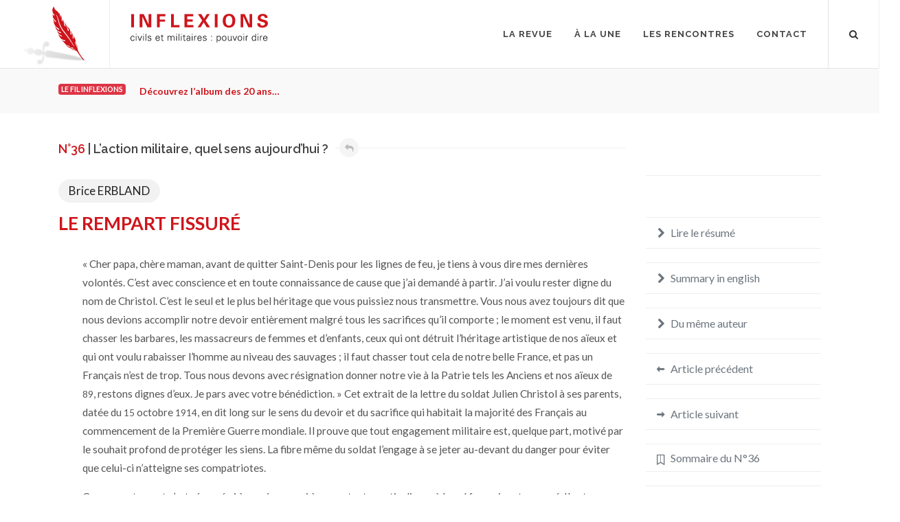

--- FILE ---
content_type: text/html
request_url: https://inflexions.net/la-revue/36/dossier/erbland-brice-le-rempart-fissure
body_size: 17368
content:
<!DOCTYPE html>
<html dir="ltr" lang="fr-FR">
<head>
		<!-- Analytics -->
	<script defer data-domain="inflexions.net" src="https://plausible.io/js/plausible.js"></script>
	<!-- Global site tag (gtag.js) - Google Analytics -->
	<script async src="https://www.googletagmanager.com/gtag/js?id=UA-54787-17"></script>
	<script>
	  window.dataLayer = window.dataLayer || [];
	  function gtag(){dataLayer.push(arguments);}
	  gtag('js', new Date());
	  gtag('config', 'UA-54787-17');
	</script>
	<meta http-equiv="content-type" content="text/html; charset=utf-8" />
	<meta name="Inflexions" content="La revue de sciences humaines et sociales qui fait dialoguer civils et militaires." />
	
	<!-- Stylesheets
	============================================= -->
	<link href="https://fonts.googleapis.com/css?family=Lato:300,400,400italic,600,700,700italic|Raleway:300,400,500,600,700|Crete+Round:400,400italic" rel="stylesheet" type="text/css" />
								<meta name="viewport" content="width=device-width, initial-scale=1" />
	<!--[if lt IE 9]>
		<script src="https://css3-mediaqueries-js.googlecode.com/svn/trunk/css3-mediaqueries.js"></script>
	<![endif]-->
	
	<!-- served from X6S server -->

	<!-- Here goes my custom.css
	============================================= -->
	
	<!-- Fonts
	============================================= -->

	<!-- Here goes my colors.css
	============================================= -->
	
		<!-- Here goes my font.css
	============================================= -->
	
	<!-- Document Title
	============================================= -->

<!-- extra custom CSS if needed -->
<link href="https://inflexions.net/css/bootstrap.css" rel="stylesheet">
<link href="https://inflexions.net/style.css" rel="stylesheet">
<link href="https://inflexions.net/css/dark.css" rel="stylesheet">
<link href="https://inflexions.net/css/font-icons.css" rel="stylesheet">
<link href="https://inflexions.net/css/animate.css" rel="stylesheet">
<link href="https://inflexions.net/css/magnific-popup.css" rel="stylesheet">
<link href="https://inflexions.net/css/responsive.css" rel="stylesheet">
<link href="https://inflexions.net/css/custom.css" rel="stylesheet">
<link href="https://inflexions.net/css/colors.css" rel="stylesheet">
<link href="https://inflexions.net/css/fonts.css" rel="stylesheet">
<link href="https://inflexions.net/css/articles.css" rel="stylesheet"></head>

<body class="no-transition stretched" data-animation-out="fadeOut" data-speed-out="0">
	<!-- Document Wrapper
	============================================= -->
	<div id="wrapper" class="clearfix">

		<!-- Header
		============================================= -->
		<header id="header" class="transparent-header full-header">

			<div id="header-wrap">

				<div class="container clearfix">

					<div id="primary-menu-trigger"><i class="icon-reorder"></i></div>

					<div id="wrapper-mon-logo">
					<!-- Logo
					============================================= -->
					<a href="https://inflexions.net/" class="standard-logo"><div id="mon-logo">
						<div id="animlogoinflexions_hype_container" style="margin:auto;position:relative;width:100%;height:100%;overflow:hidden;" aria-live="polite">
						<script type="text/javascript" charset="utf-8" src="https://inflexions.net/logo/anim_logo_inflexions/anim_logo_inflexions.hyperesources/animlogoinflexions_hype_generated_script.js"></script>
						</div>
					</div></a>
<!-- logo image
					<div id="logo">
						<a href="index.html" class="standard-logo" data-dark-logo="images/logo-dark.png"><img src="logo/inflexions_logo_export.svg" alt="Logo Inflexions"></a>

					</div>
--><!-- #logo end -->
					<!-- Titre site
					============================================= -->
						<div id="titre-site" class="d-none d-lg-block">
						<div class="titre-cell"><a href="https://inflexions.net/"><!-- Generator: Adobe Illustrator 23.0.4, SVG Export Plug-In . SVG Version: 6.00 Build 0)  -->
<svg version="1.1" id="logo-inflexions-svg" xmlns="http://www.w3.org/2000/svg" xmlns:xlink="http://www.w3.org/1999/xlink" x="0px" y="0px"
	 viewBox="0 0 128.57 26.68" style="enable-background:new 0 0 128.57 26.68;" xml:space="preserve">
<g>
	<path class="inflexions-logo-titre" d="M0.61,0.22h2.63V12.5H0.61V0.22z"/>
	<path class="inflexions-logo-titre" d="M8.55,0.25h3.79l4.59,9.64V0.25h2.44V12.5h-3.61L11.02,2.34V12.5H8.55V0.25z"/>
	<path class="inflexions-logo-titre" d="M24.73,0.27h7.89v1.96h-5.27v3.02h4.91v2.03h-4.91v5.22h-2.63V0.27z"/>
	<path class="inflexions-logo-titre" d="M37.87,0.27h2.68v10.15h5.25v2.08h-7.93V0.27z"/>
	<path class="inflexions-logo-titre" d="M50.4,0.25h8.2v2h-5.57v2.91h5.22v2h-5.22v3.3h5.76v2.03H50.4V0.25z"/>
	<path class="inflexions-logo-titre" d="M66.29,0.25l2.47,4.17l2.64-4.17h2.81l-4.03,5.89l4.27,6.35h-3.22l-2.73-4.61l-2.93,4.61h-2.81l4.3-6.33
		l-4.01-5.91H66.29z"/>
	<path class="inflexions-logo-titre" d="M78.84,0.22h2.62V12.5h-2.62V0.22z"/>
	<path class="inflexions-logo-titre" d="M92.15,0c1.3,0,3.1,0.3,4.3,1.66c1.3,1.49,1.56,3.4,1.56,4.61c0,1.78-0.54,3.68-1.54,4.79
		c-1.35,1.52-3.34,1.74-4.35,1.74c-1.61,0-3.22-0.51-4.34-1.68c-1.34-1.42-1.51-3.46-1.51-4.57C86.27,3.3,87.75,0,92.15,0z
		 M89.93,9.89c0.37,0.51,1,0.98,2.22,0.98c1.07,0,1.79-0.37,2.29-1.13c0.41-0.61,0.83-1.56,0.83-3.51c0-0.59-0.05-1.44-0.3-2.19
		c-0.51-1.51-1.54-2.17-2.79-2.17c-0.98,0-1.76,0.41-2.25,1.03c-0.69,0.85-0.9,2.17-0.9,3.56C89.02,7.64,89.21,8.94,89.93,9.89z"/>
	<path class="inflexions-logo-titre" d="M103.01,0.25h3.79l4.59,9.64V0.25h2.44V12.5h-3.61l-4.74-10.16V12.5h-2.47V0.25z"/>
	<path class="inflexions-logo-titre" d="M121.28,8.59c0,0.58-0.03,2.32,2.22,2.32c1.42,0,2.32-0.68,2.32-1.71c0-1.08-0.76-1.27-2.32-1.64
		c-2.91-0.73-4.5-1.59-4.5-3.71c0-2.02,1.44-3.79,4.84-3.79c1.27,0,2.78,0.29,3.69,1.44c0.69,0.88,0.69,1.86,0.69,2.27h-2.52
		c-0.03-0.42-0.17-1.86-1.98-1.86c-1.22,0-2.02,0.66-2.02,1.66c0,1.13,0.9,1.34,2.66,1.78c2.12,0.51,4.2,1.08,4.2,3.47
		c0,2.2-1.83,3.98-5.22,3.98c-4.69,0-4.73-3.02-4.74-4.2H121.28z"/>
</g>
<g class="logo-sous-titre">
	<path d="M3.12,21.89c-0.04-0.68-0.48-1.01-1.22-1.01c-0.82,0-1.32,0.85-1.32,1.87c0,1.02,0.51,1.88,1.32,1.88
		c0.69,0,1.17-0.43,1.22-1.04h0.58c-0.14,1.02-0.73,1.53-1.74,1.53C0.62,25.11,0,23.97,0,22.75c0-1.21,0.67-2.36,1.99-2.36
		c0.91,0,1.66,0.55,1.71,1.5H3.12z"/>
	<path d="M5.56,19.23H4.94v-0.67h0.62V19.23z M5.52,20.52v4.46H4.98v-4.46H5.52z"/>
	<path d="M7.18,20.52l1.54,3.72l1.48-3.72h0.59l-1.77,4.46h-0.6l-1.82-4.46H7.18z"/>
	<path d="M12.44,19.23h-0.62v-0.67h0.62V19.23z M12.39,20.52v4.46h-0.53v-4.46H12.39z"/>
	<path d="M14.6,24.98h-0.53v-6.41h0.53V24.98z"/>
	<path d="M17.74,20.39c0.84,0,1.55,0.29,1.63,1.23h-0.58c-0.05-0.56-0.55-0.75-1.1-0.75c-0.5,0-1,0.2-1,0.72
		c0,0.66,0.86,0.59,2.07,1.02c0.46,0.16,0.75,0.56,0.75,1.04c0,1-0.93,1.46-1.87,1.46c-0.77,0-1.66-0.36-1.68-1.35h0.58
		c0.04,0.67,0.63,0.86,1.23,0.86c0.57,0,1.16-0.27,1.16-0.89c0-0.64-0.7-0.75-1.41-0.91c-0.7-0.17-1.41-0.37-1.41-1.2
		C16.11,20.71,16.96,20.39,17.74,20.39z"/>
	<path d="M23.94,22.87c0.02,0.95,0.45,1.75,1.54,1.75c0.63,0,1.15-0.45,1.29-1.07h0.56c-0.28,1.07-0.94,1.55-2.02,1.55
		c-1.33,0-1.95-1.15-1.95-2.36c0-1.21,0.67-2.36,1.99-2.36c1.49,0,2.03,1.09,2.03,2.49H23.94z M26.81,22.39
		c-0.06-0.86-0.52-1.51-1.45-1.51c-0.87,0-1.33,0.73-1.4,1.51H26.81z"/>
	<path d="M29.18,21.01h-0.89v-0.49h0.89v-0.95l0.53-0.23v1.18h1.01v0.49h-1.01v2.98c-0.01,0.41,0.2,0.63,0.61,0.63
		c0.16,0,0.32-0.01,0.46-0.05v0.46c-0.17,0.04-0.36,0.08-0.54,0.08c-1.13,0-1.07-0.72-1.07-1.32V21.01z"/>
	<path d="M35.19,21.18l0.02,0.02c0.31-0.55,0.82-0.81,1.39-0.81c0.7,0,1.25,0.39,1.45,0.98c0.33-0.52,0.84-0.98,1.54-0.98
		c1.46,0,1.57,1.29,1.57,1.8v2.79h-0.53V22.1c0-0.77-0.44-1.23-1.17-1.23c-0.88,0-1.28,0.74-1.28,1.54v2.57h-0.53V22.1
		c0-0.77-0.44-1.23-1.17-1.23c-0.88,0-1.28,0.74-1.28,1.54v2.57h-0.53v-3.45c0-0.35-0.03-0.7-0.04-1h0.55L35.19,21.18z"/>
	<path d="M43.38,19.23h-0.62v-0.67h0.62V19.23z M43.34,20.52v4.46H42.8v-4.46H43.34z"/>
	<path d="M45.54,24.98h-0.53v-6.41h0.53V24.98z"/>
	<path d="M47.79,19.23h-0.62v-0.67h0.62V19.23z M47.74,20.52v4.46h-0.53v-4.46H47.74z"/>
	<path d="M49.79,21.01H48.9v-0.49h0.89v-0.95l0.53-0.23v1.18h1.01v0.49h-1.01v2.98c-0.01,0.41,0.2,0.63,0.61,0.63
		c0.16,0,0.32-0.01,0.46-0.05v0.46c-0.17,0.04-0.36,0.08-0.54,0.08c-1.13,0-1.07-0.72-1.07-1.32V21.01z"/>
	<path d="M55.29,21.84c-0.05-0.73-0.43-0.96-1.06-0.96c-0.56,0-1.02,0.17-1.09,0.77h-0.57c0.13-0.92,0.82-1.26,1.67-1.26
		c0.99,0,1.6,0.45,1.58,1.47v2.11c-0.01,0.35,0.03,0.7,0.04,1h-0.55l-0.02-0.66h-0.02l-0.03,0.06c-0.2,0.37-0.79,0.73-1.39,0.73
		c-0.83,0-1.48-0.51-1.48-1.38c0-0.6,0.36-1.07,0.9-1.29c0.59-0.26,1.37-0.17,2.02-0.21V21.84z M53.95,24.62
		c1.16,0,1.39-0.96,1.33-1.89c-0.75,0.03-2.34-0.12-2.34,1C52.95,24.34,53.41,24.62,53.95,24.62z"/>
	<path d="M58.02,19.23H57.4v-0.67h0.62V19.23z M57.98,20.52v4.46h-0.53v-4.46H57.98z"/>
	<path d="M60.17,24.98h-0.53v-3.45c0.01-0.35-0.03-0.7-0.04-1h0.55l0.03,0.66h0.02c0.16-0.45,0.56-0.77,1-0.79
		c0.18-0.01,0.35,0,0.53,0.01v0.51c-0.11-0.01-0.22-0.04-0.33-0.04c-0.79,0-1.21,0.57-1.23,1.42V24.98z"/>
	<path d="M63.13,22.87c0.02,0.95,0.45,1.75,1.54,1.75c0.63,0,1.15-0.45,1.29-1.07h0.56c-0.28,1.07-0.94,1.55-2.02,1.55
		c-1.33,0-1.95-1.15-1.95-2.36c0-1.21,0.67-2.36,1.99-2.36c1.49,0,2.03,1.09,2.03,2.49H63.13z M66,22.39
		c-0.06-0.86-0.52-1.51-1.45-1.51c-0.87,0-1.33,0.73-1.4,1.51H66z"/>
	<path d="M69.47,20.39c0.84,0,1.55,0.29,1.62,1.23h-0.58c-0.05-0.56-0.55-0.75-1.1-0.75c-0.5,0-1,0.2-1,0.72
		c0,0.66,0.86,0.59,2.07,1.02c0.46,0.16,0.75,0.56,0.75,1.04c0,1-0.93,1.46-1.87,1.46c-0.77,0-1.66-0.36-1.68-1.35h0.58
		c0.04,0.67,0.63,0.86,1.23,0.86c0.57,0,1.16-0.27,1.16-0.89c0-0.64-0.7-0.75-1.41-0.91c-0.7-0.17-1.41-0.37-1.41-1.2
		C67.83,20.71,68.68,20.39,69.47,20.39z"/>
	<path d="M76.23,20.52v0.76h-0.71v-0.76H76.23z M76.23,24.22v0.76h-0.71v-0.76H76.23z"/>
	<path d="M81.18,26.68h-0.53v-5.16c0.01-0.35-0.03-0.7-0.04-1h0.55l0.03,0.66l0.02,0.02c0.31-0.52,0.93-0.81,1.53-0.81
		c1.32,0,1.83,1.19,1.83,2.34c0,1.12-0.51,2.38-1.8,2.38c-0.65,0-1.19-0.29-1.55-0.83h-0.02V26.68z M82.7,24.62
		c1.02,0,1.28-1.13,1.28-1.95c0-0.85-0.35-1.79-1.36-1.79c-1.04,0-1.44,0.86-1.44,1.77C81.18,23.66,81.54,24.62,82.7,24.62z"/>
	<path d="M89.74,22.75c0,1.17-0.66,2.36-2.08,2.36s-2.08-1.19-2.08-2.36c0-1.17,0.66-2.36,2.08-2.36S89.74,21.58,89.74,22.75z
		 M87.66,20.88c-1.07,0-1.5,1.05-1.5,1.87c0,0.83,0.43,1.87,1.5,1.87s1.5-1.05,1.5-1.87C89.16,21.92,88.74,20.88,87.66,20.88z"/>
	<path d="M94.05,20.52h0.53v3.46c0,0.35,0.03,0.7,0.04,1h-0.55l-0.03-0.66l-0.02-0.02c-0.31,0.55-0.82,0.81-1.39,0.81
		c-1.46,0-1.57-1.29-1.57-1.8v-2.79h0.53v2.88c0,0.77,0.44,1.23,1.17,1.23c0.88,0,1.28-0.74,1.28-1.54V20.52z"/>
	<path d="M96.06,20.52l1.54,3.72l1.48-3.72h0.59l-1.77,4.46h-0.6l-1.82-4.46H96.06z"/>
	<path d="M104.39,22.75c0,1.17-0.66,2.36-2.08,2.36s-2.08-1.19-2.08-2.36c0-1.17,0.66-2.36,2.08-2.36S104.39,21.58,104.39,22.75z
		 M102.31,20.88c-1.07,0-1.5,1.05-1.5,1.87c0,0.83,0.43,1.87,1.5,1.87s1.5-1.05,1.5-1.87C103.81,21.92,103.39,20.88,102.31,20.88z"
		/>
	<path d="M106.3,19.23h-0.62v-0.67h0.62V19.23z M106.26,20.52v4.46h-0.53v-4.46H106.26z"/>
	<path d="M108.45,24.98h-0.53v-3.45c0.01-0.35-0.03-0.7-0.04-1h0.55l0.03,0.66h0.02c0.16-0.45,0.56-0.77,1-0.79
		c0.18-0.01,0.36,0,0.53,0.01v0.51c-0.11-0.01-0.22-0.04-0.33-0.04c-0.79,0-1.21,0.57-1.23,1.42V24.98z"/>
	<path d="M116.86,24.32l-0.02-0.04c-0.36,0.53-0.91,0.83-1.53,0.83c-1.32,0-1.83-1.26-1.83-2.38c0-1.16,0.51-2.34,1.83-2.34
		c0.59,0,1.22,0.28,1.53,0.81l0.02-0.02v-2.61h0.53v5.41c0,0.35,0.03,0.7,0.04,1h-0.55L116.86,24.32z M115.41,20.88
		c-1.01,0-1.34,0.94-1.34,1.79c0,0.83,0.24,1.95,1.26,1.95c1.16,0,1.52-0.97,1.52-1.98C116.85,21.74,116.45,20.88,115.41,20.88z"/>
	<path d="M119.54,19.23h-0.62v-0.67h0.62V19.23z M119.49,20.52v4.46h-0.53v-4.46H119.49z"/>
	<path d="M121.69,24.98h-0.53v-3.45c0.01-0.35-0.03-0.7-0.04-1h0.55l0.03,0.66h0.02c0.16-0.45,0.56-0.77,1-0.79
		c0.18-0.01,0.36,0,0.53,0.01v0.51c-0.11-0.01-0.22-0.04-0.33-0.04c-0.79,0-1.21,0.57-1.23,1.42V24.98z"/>
	<path d="M124.66,22.87c0.02,0.95,0.45,1.75,1.54,1.75c0.63,0,1.15-0.45,1.29-1.07h0.56c-0.28,1.07-0.94,1.55-2.02,1.55
		c-1.33,0-1.95-1.15-1.95-2.36c0-1.21,0.67-2.36,1.99-2.36c1.49,0,2.03,1.09,2.03,2.49H124.66z M127.52,22.39
		c-0.06-0.86-0.52-1.51-1.45-1.51c-0.87,0-1.33,0.73-1.4,1.51H127.52z"/>
</g>
</svg>
</a></div>
						</div>
					<!-- #titre end -->
					
					</div>
					<!-- Primary Navigation
					============================================= -->
					<nav id="primary-menu">
						<ul>
							<li class="no-show-menu" style="margin-top:0px!important;">
								<a href="https://inflexions.net/" style="padding-top:0px!important;">
										<div class="container-fluid">
											<div class="row">
												<div class="col justify-content-center">
													<!-- Generator: Adobe Illustrator 23.0.4, SVG Export Plug-In . SVG Version: 6.00 Build 0)  -->
<svg version="1.1" id="logo-inflexions-svg" xmlns="http://www.w3.org/2000/svg" xmlns:xlink="http://www.w3.org/1999/xlink" x="0px" y="0px"
	 viewBox="0 0 128.57 26.68" style="enable-background:new 0 0 128.57 26.68;" xml:space="preserve">
<g>
	<path class="inflexions-logo-titre" d="M0.61,0.22h2.63V12.5H0.61V0.22z"/>
	<path class="inflexions-logo-titre" d="M8.55,0.25h3.79l4.59,9.64V0.25h2.44V12.5h-3.61L11.02,2.34V12.5H8.55V0.25z"/>
	<path class="inflexions-logo-titre" d="M24.73,0.27h7.89v1.96h-5.27v3.02h4.91v2.03h-4.91v5.22h-2.63V0.27z"/>
	<path class="inflexions-logo-titre" d="M37.87,0.27h2.68v10.15h5.25v2.08h-7.93V0.27z"/>
	<path class="inflexions-logo-titre" d="M50.4,0.25h8.2v2h-5.57v2.91h5.22v2h-5.22v3.3h5.76v2.03H50.4V0.25z"/>
	<path class="inflexions-logo-titre" d="M66.29,0.25l2.47,4.17l2.64-4.17h2.81l-4.03,5.89l4.27,6.35h-3.22l-2.73-4.61l-2.93,4.61h-2.81l4.3-6.33
		l-4.01-5.91H66.29z"/>
	<path class="inflexions-logo-titre" d="M78.84,0.22h2.62V12.5h-2.62V0.22z"/>
	<path class="inflexions-logo-titre" d="M92.15,0c1.3,0,3.1,0.3,4.3,1.66c1.3,1.49,1.56,3.4,1.56,4.61c0,1.78-0.54,3.68-1.54,4.79
		c-1.35,1.52-3.34,1.74-4.35,1.74c-1.61,0-3.22-0.51-4.34-1.68c-1.34-1.42-1.51-3.46-1.51-4.57C86.27,3.3,87.75,0,92.15,0z
		 M89.93,9.89c0.37,0.51,1,0.98,2.22,0.98c1.07,0,1.79-0.37,2.29-1.13c0.41-0.61,0.83-1.56,0.83-3.51c0-0.59-0.05-1.44-0.3-2.19
		c-0.51-1.51-1.54-2.17-2.79-2.17c-0.98,0-1.76,0.41-2.25,1.03c-0.69,0.85-0.9,2.17-0.9,3.56C89.02,7.64,89.21,8.94,89.93,9.89z"/>
	<path class="inflexions-logo-titre" d="M103.01,0.25h3.79l4.59,9.64V0.25h2.44V12.5h-3.61l-4.74-10.16V12.5h-2.47V0.25z"/>
	<path class="inflexions-logo-titre" d="M121.28,8.59c0,0.58-0.03,2.32,2.22,2.32c1.42,0,2.32-0.68,2.32-1.71c0-1.08-0.76-1.27-2.32-1.64
		c-2.91-0.73-4.5-1.59-4.5-3.71c0-2.02,1.44-3.79,4.84-3.79c1.27,0,2.78,0.29,3.69,1.44c0.69,0.88,0.69,1.86,0.69,2.27h-2.52
		c-0.03-0.42-0.17-1.86-1.98-1.86c-1.22,0-2.02,0.66-2.02,1.66c0,1.13,0.9,1.34,2.66,1.78c2.12,0.51,4.2,1.08,4.2,3.47
		c0,2.2-1.83,3.98-5.22,3.98c-4.69,0-4.73-3.02-4.74-4.2H121.28z"/>
</g>
<g class="logo-sous-titre">
	<path d="M3.12,21.89c-0.04-0.68-0.48-1.01-1.22-1.01c-0.82,0-1.32,0.85-1.32,1.87c0,1.02,0.51,1.88,1.32,1.88
		c0.69,0,1.17-0.43,1.22-1.04h0.58c-0.14,1.02-0.73,1.53-1.74,1.53C0.62,25.11,0,23.97,0,22.75c0-1.21,0.67-2.36,1.99-2.36
		c0.91,0,1.66,0.55,1.71,1.5H3.12z"/>
	<path d="M5.56,19.23H4.94v-0.67h0.62V19.23z M5.52,20.52v4.46H4.98v-4.46H5.52z"/>
	<path d="M7.18,20.52l1.54,3.72l1.48-3.72h0.59l-1.77,4.46h-0.6l-1.82-4.46H7.18z"/>
	<path d="M12.44,19.23h-0.62v-0.67h0.62V19.23z M12.39,20.52v4.46h-0.53v-4.46H12.39z"/>
	<path d="M14.6,24.98h-0.53v-6.41h0.53V24.98z"/>
	<path d="M17.74,20.39c0.84,0,1.55,0.29,1.63,1.23h-0.58c-0.05-0.56-0.55-0.75-1.1-0.75c-0.5,0-1,0.2-1,0.72
		c0,0.66,0.86,0.59,2.07,1.02c0.46,0.16,0.75,0.56,0.75,1.04c0,1-0.93,1.46-1.87,1.46c-0.77,0-1.66-0.36-1.68-1.35h0.58
		c0.04,0.67,0.63,0.86,1.23,0.86c0.57,0,1.16-0.27,1.16-0.89c0-0.64-0.7-0.75-1.41-0.91c-0.7-0.17-1.41-0.37-1.41-1.2
		C16.11,20.71,16.96,20.39,17.74,20.39z"/>
	<path d="M23.94,22.87c0.02,0.95,0.45,1.75,1.54,1.75c0.63,0,1.15-0.45,1.29-1.07h0.56c-0.28,1.07-0.94,1.55-2.02,1.55
		c-1.33,0-1.95-1.15-1.95-2.36c0-1.21,0.67-2.36,1.99-2.36c1.49,0,2.03,1.09,2.03,2.49H23.94z M26.81,22.39
		c-0.06-0.86-0.52-1.51-1.45-1.51c-0.87,0-1.33,0.73-1.4,1.51H26.81z"/>
	<path d="M29.18,21.01h-0.89v-0.49h0.89v-0.95l0.53-0.23v1.18h1.01v0.49h-1.01v2.98c-0.01,0.41,0.2,0.63,0.61,0.63
		c0.16,0,0.32-0.01,0.46-0.05v0.46c-0.17,0.04-0.36,0.08-0.54,0.08c-1.13,0-1.07-0.72-1.07-1.32V21.01z"/>
	<path d="M35.19,21.18l0.02,0.02c0.31-0.55,0.82-0.81,1.39-0.81c0.7,0,1.25,0.39,1.45,0.98c0.33-0.52,0.84-0.98,1.54-0.98
		c1.46,0,1.57,1.29,1.57,1.8v2.79h-0.53V22.1c0-0.77-0.44-1.23-1.17-1.23c-0.88,0-1.28,0.74-1.28,1.54v2.57h-0.53V22.1
		c0-0.77-0.44-1.23-1.17-1.23c-0.88,0-1.28,0.74-1.28,1.54v2.57h-0.53v-3.45c0-0.35-0.03-0.7-0.04-1h0.55L35.19,21.18z"/>
	<path d="M43.38,19.23h-0.62v-0.67h0.62V19.23z M43.34,20.52v4.46H42.8v-4.46H43.34z"/>
	<path d="M45.54,24.98h-0.53v-6.41h0.53V24.98z"/>
	<path d="M47.79,19.23h-0.62v-0.67h0.62V19.23z M47.74,20.52v4.46h-0.53v-4.46H47.74z"/>
	<path d="M49.79,21.01H48.9v-0.49h0.89v-0.95l0.53-0.23v1.18h1.01v0.49h-1.01v2.98c-0.01,0.41,0.2,0.63,0.61,0.63
		c0.16,0,0.32-0.01,0.46-0.05v0.46c-0.17,0.04-0.36,0.08-0.54,0.08c-1.13,0-1.07-0.72-1.07-1.32V21.01z"/>
	<path d="M55.29,21.84c-0.05-0.73-0.43-0.96-1.06-0.96c-0.56,0-1.02,0.17-1.09,0.77h-0.57c0.13-0.92,0.82-1.26,1.67-1.26
		c0.99,0,1.6,0.45,1.58,1.47v2.11c-0.01,0.35,0.03,0.7,0.04,1h-0.55l-0.02-0.66h-0.02l-0.03,0.06c-0.2,0.37-0.79,0.73-1.39,0.73
		c-0.83,0-1.48-0.51-1.48-1.38c0-0.6,0.36-1.07,0.9-1.29c0.59-0.26,1.37-0.17,2.02-0.21V21.84z M53.95,24.62
		c1.16,0,1.39-0.96,1.33-1.89c-0.75,0.03-2.34-0.12-2.34,1C52.95,24.34,53.41,24.62,53.95,24.62z"/>
	<path d="M58.02,19.23H57.4v-0.67h0.62V19.23z M57.98,20.52v4.46h-0.53v-4.46H57.98z"/>
	<path d="M60.17,24.98h-0.53v-3.45c0.01-0.35-0.03-0.7-0.04-1h0.55l0.03,0.66h0.02c0.16-0.45,0.56-0.77,1-0.79
		c0.18-0.01,0.35,0,0.53,0.01v0.51c-0.11-0.01-0.22-0.04-0.33-0.04c-0.79,0-1.21,0.57-1.23,1.42V24.98z"/>
	<path d="M63.13,22.87c0.02,0.95,0.45,1.75,1.54,1.75c0.63,0,1.15-0.45,1.29-1.07h0.56c-0.28,1.07-0.94,1.55-2.02,1.55
		c-1.33,0-1.95-1.15-1.95-2.36c0-1.21,0.67-2.36,1.99-2.36c1.49,0,2.03,1.09,2.03,2.49H63.13z M66,22.39
		c-0.06-0.86-0.52-1.51-1.45-1.51c-0.87,0-1.33,0.73-1.4,1.51H66z"/>
	<path d="M69.47,20.39c0.84,0,1.55,0.29,1.62,1.23h-0.58c-0.05-0.56-0.55-0.75-1.1-0.75c-0.5,0-1,0.2-1,0.72
		c0,0.66,0.86,0.59,2.07,1.02c0.46,0.16,0.75,0.56,0.75,1.04c0,1-0.93,1.46-1.87,1.46c-0.77,0-1.66-0.36-1.68-1.35h0.58
		c0.04,0.67,0.63,0.86,1.23,0.86c0.57,0,1.16-0.27,1.16-0.89c0-0.64-0.7-0.75-1.41-0.91c-0.7-0.17-1.41-0.37-1.41-1.2
		C67.83,20.71,68.68,20.39,69.47,20.39z"/>
	<path d="M76.23,20.52v0.76h-0.71v-0.76H76.23z M76.23,24.22v0.76h-0.71v-0.76H76.23z"/>
	<path d="M81.18,26.68h-0.53v-5.16c0.01-0.35-0.03-0.7-0.04-1h0.55l0.03,0.66l0.02,0.02c0.31-0.52,0.93-0.81,1.53-0.81
		c1.32,0,1.83,1.19,1.83,2.34c0,1.12-0.51,2.38-1.8,2.38c-0.65,0-1.19-0.29-1.55-0.83h-0.02V26.68z M82.7,24.62
		c1.02,0,1.28-1.13,1.28-1.95c0-0.85-0.35-1.79-1.36-1.79c-1.04,0-1.44,0.86-1.44,1.77C81.18,23.66,81.54,24.62,82.7,24.62z"/>
	<path d="M89.74,22.75c0,1.17-0.66,2.36-2.08,2.36s-2.08-1.19-2.08-2.36c0-1.17,0.66-2.36,2.08-2.36S89.74,21.58,89.74,22.75z
		 M87.66,20.88c-1.07,0-1.5,1.05-1.5,1.87c0,0.83,0.43,1.87,1.5,1.87s1.5-1.05,1.5-1.87C89.16,21.92,88.74,20.88,87.66,20.88z"/>
	<path d="M94.05,20.52h0.53v3.46c0,0.35,0.03,0.7,0.04,1h-0.55l-0.03-0.66l-0.02-0.02c-0.31,0.55-0.82,0.81-1.39,0.81
		c-1.46,0-1.57-1.29-1.57-1.8v-2.79h0.53v2.88c0,0.77,0.44,1.23,1.17,1.23c0.88,0,1.28-0.74,1.28-1.54V20.52z"/>
	<path d="M96.06,20.52l1.54,3.72l1.48-3.72h0.59l-1.77,4.46h-0.6l-1.82-4.46H96.06z"/>
	<path d="M104.39,22.75c0,1.17-0.66,2.36-2.08,2.36s-2.08-1.19-2.08-2.36c0-1.17,0.66-2.36,2.08-2.36S104.39,21.58,104.39,22.75z
		 M102.31,20.88c-1.07,0-1.5,1.05-1.5,1.87c0,0.83,0.43,1.87,1.5,1.87s1.5-1.05,1.5-1.87C103.81,21.92,103.39,20.88,102.31,20.88z"
		/>
	<path d="M106.3,19.23h-0.62v-0.67h0.62V19.23z M106.26,20.52v4.46h-0.53v-4.46H106.26z"/>
	<path d="M108.45,24.98h-0.53v-3.45c0.01-0.35-0.03-0.7-0.04-1h0.55l0.03,0.66h0.02c0.16-0.45,0.56-0.77,1-0.79
		c0.18-0.01,0.36,0,0.53,0.01v0.51c-0.11-0.01-0.22-0.04-0.33-0.04c-0.79,0-1.21,0.57-1.23,1.42V24.98z"/>
	<path d="M116.86,24.32l-0.02-0.04c-0.36,0.53-0.91,0.83-1.53,0.83c-1.32,0-1.83-1.26-1.83-2.38c0-1.16,0.51-2.34,1.83-2.34
		c0.59,0,1.22,0.28,1.53,0.81l0.02-0.02v-2.61h0.53v5.41c0,0.35,0.03,0.7,0.04,1h-0.55L116.86,24.32z M115.41,20.88
		c-1.01,0-1.34,0.94-1.34,1.79c0,0.83,0.24,1.95,1.26,1.95c1.16,0,1.52-0.97,1.52-1.98C116.85,21.74,116.45,20.88,115.41,20.88z"/>
	<path d="M119.54,19.23h-0.62v-0.67h0.62V19.23z M119.49,20.52v4.46h-0.53v-4.46H119.49z"/>
	<path d="M121.69,24.98h-0.53v-3.45c0.01-0.35-0.03-0.7-0.04-1h0.55l0.03,0.66h0.02c0.16-0.45,0.56-0.77,1-0.79
		c0.18-0.01,0.36,0,0.53,0.01v0.51c-0.11-0.01-0.22-0.04-0.33-0.04c-0.79,0-1.21,0.57-1.23,1.42V24.98z"/>
	<path d="M124.66,22.87c0.02,0.95,0.45,1.75,1.54,1.75c0.63,0,1.15-0.45,1.29-1.07h0.56c-0.28,1.07-0.94,1.55-2.02,1.55
		c-1.33,0-1.95-1.15-1.95-2.36c0-1.21,0.67-2.36,1.99-2.36c1.49,0,2.03,1.09,2.03,2.49H124.66z M127.52,22.39
		c-0.06-0.86-0.52-1.51-1.45-1.51c-0.87,0-1.33,0.73-1.4,1.51H127.52z"/>
</g>
</svg>

											</div>
										</div>
									</div>
								</a>
							</li>
							<li><a href="#"><div>La revue</div></a>
								<ul>
									<li><a href="https://inflexions.net/la-revue-presentation"><div>Qui sommes-nous ?</div></a></li>
									<li><a href="https://inflexions.net/parution-liste"><div>Lire les numéros</div></a>
										<ul>
																																																									<li><a href="https://inflexions.net/la-revue/51"><div>N°51&ensp;|&ensp;<span class="parution-menu-span"><p>La confiance</p></span></div></a></li>
																																																																					<li><a href="https://inflexions.net/la-revue/46"><div>N°46&ensp;|&ensp;<span class="parution-menu-span"><p>S’engager</p></span></div></a></li>
																																																																																									<li><a href="https://inflexions.net/parution-liste"><div>Voir tous les numéros…</div></a></li>

										</ul>
									</li>
									<li><a href="https://inflexions.net/20-ans"><div>Les 20 ans</div></a>
										<ul>
											<li><a href="https://inflexions.net/la-revue/lalbum-des-20-ans#tabs-1"><div>Lire le numéro</div></a></li>
											<li><a href="https://inflexions.net/la-revue/lalbum-des-20-ans#tabs-2#tabs-1"><div>Voir l'album photo</div></a></li>
											<li><a href="https://inflexions.net/la-revue/lalbum-des-20-ans#tabs-3"><div>Voir les vidéos</div></a></li>
									
										</ul>
									</li>
									<li><a href="https://inflexions.net/la-redaction"><div>La rédaction</div></a>
									</li>
									<li><a href="https://inflexions.net/auteurs-liste"><div>Les auteurs</div></a>
									</li>
								</ul>
									<li><a href="#"><div>À la une</div></a>
										<ul>
											<li><a href="https://inflexions.net/breves-liste"><div>En bref</div></a></li>
											<li><a href="https://inflexions.net/a-voir-a-ecouter"><div>À voir et écouter</div></a></li>										</ul>
									</li>
									<li><a href="https://inflexions.net/les-rencontres-de-la-revue"><div>Les rencontres</div></a></li>
									<li><a href="#"><div>Contact</div></a>
										<ul>
											<li><a href="https://inflexions.net/contact"><div>Nous contacter</div></a></li>
											<li><a href="https://inflexions.net/manuscrits"><div>Les manuscrits</div></a></li>
										</ul>
									</li>
						</ul>

						<!-- Top Search
						============================================= -->
						<div id="top-search">
							<a href="#" id="top-search-trigger"><i class="icon-search3"></i><i class="icon-line-cross"></i></a>
							<form action="https://inflexions.net/search/results" method="get">
								<input type="text" name="q" class="form-control" value="" placeholder="Saisissez votre recherche puis 'Retour'" required pattern=".*\S.*"/>
							</form>
						</div><!-- #top-search end -->

					</nav><!-- #primary-menu end -->

				</div>

			</div>

		</header><!-- #header end -->

		<!-- Content
		============================================= -->
		<section id="content">

			<div class="content-wrap">

											<div class="section header-stick bottommargin-sm clearfix d-none d-md-block" style="padding: 20px 0;">
					<div>
						<div class="container clearfix">
							<span class="badge badge-danger bnews-title">Le fil Inflexions</span>

							<div class="fslider bnews-slider nobottommargin" data-speed="800" data-pause="6000" data-arrows="false" data-pagi="false">
								<div class="flexslider">
									<div class="slider-wrap">
																																																																																		<div class="slide"><a href="https://inflexions.net/la-revue/lalbum-des-20-ans"><strong><p>Découvrez l’album des 20 ans…</p></strong></a></div>
																																																																								<div class="slide"><a href="https://putsch.media/20190111/interviews/interviews-culture/emmanuelle-rioux-le-ministere-des-armees-est-le-seul-a-posseder-une-revue-sinterrogeant-sur-ce-qui-est-son-essence-sans-chercher-a-donner-de-lecon/"><strong><p>Qu'est ce que la revue <i>Inflexions</i> ? Sa rédactrice en chef répond à <i>Putsch</i></p></strong></a></div>
																																																																								<div class="slide"><a href="https://www.cairn.info/revue-inflexions.htm?contenu=liste-numeros"><strong><p><i>Inflexions</i> est désormais aussi disponible sur CAIRN !</p></strong></a></div>
																			</div>
								</div>
							</div>
						</div>
					</div>
				</div>
				
				<div class="container clearfix">

					<div class="row">
						<div class="col-md-9 bottommargin">

								<!-- article start
								============================================= -->
							<div class="col_full notopmargin bottommargin-lg clearfix">
							
														
																			
							
							
							    <article class="article-inflexions">
																																																																																																																																																																																																																																																																																			 																																												
																																																				
																																																			
																														
																								<a href="https://inflexions.net/la-revue/36"><div class="fancy-title title-border"><h4>
						<span class="article-bloc-numero">N°36</span> | 
						L’action militaire, quel sens aujourd’hui ?</h4><div class="divider divider-short divider-rounded divider-no article-icon-reply"><i class="icon-reply"></i></div></div></a>
	
							<div class="article-bloc-auteurs">
			
						
																
						<a href='https://inflexions.net/auteurs/erbland-brice' class='sommaire-ref'><span class='sommaire-un-auteur'><span class='sommaire-auteurs-prenom'>Brice</span> <span class="sommaire-auteurs-nom">Erbland</span></span></a></div>
				
							<div class="article-bloc-titre "><p>Le rempart fissuré</p></div>
		
			
		
						
		 		
							 						
			
										<div class="article-text-wrapper">
					
					<p class="__01_body">«&nbsp;Cher papa, chère maman, avant de quitter Saint-Denis pour les lignes de feu, je tiens à vous dire mes dernières volontés. C’est avec conscience et en toute connaissance de cause que j’ai demandé à partir. J’ai voulu rester digne du nom de Christol. C’est le seul et le plus bel héritage que vous puissiez nous transmettre. Vous nous avez toujours dit que nous devions accomplir notre devoir entièrement malgré tous les sacrifices qu’il comporte&nbsp;; le moment est venu, il faut chasser les barbares, les massacreurs de femmes et d’enfants, ceux qui ont détruit l’héritage artistique de nos aïeux et qui ont voulu rabaisser l’homme au niveau des sauvages&nbsp;; il faut chasser tout cela de notre belle France, et pas un Français n’est de trop. Tous nous devons avec résignation donner notre <span class="no-small-cap">vie</span> à la Patrie tels les Anciens et nos aïeux de <span class="__chiffres">89</span>, restons dignes d’eux. Je pars avec votre bénédiction.&nbsp;» Cet extrait de la lettre du soldat Julien Christol à ses parents, datée du <span class="__chiffres">15</span>&nbsp;octobre <span class="__chiffres">1914</span>, en dit long sur le sens du devoir et du sacrifice qui habitait la majorité des Français au commencement de la Première Guerre mondiale. Il prouve que tout engagement militaire est, quelque part, motivé par le souhait profond de protéger les siens. La fibre même du soldat l’engage à se jeter au-devant du danger pour éviter que celui-ci n’atteigne ses compatriotes.</p><p class="__01_body">Ce comportement n’est réservé ni à une époque ni à un contexte particuliers où le sol français est menacé. Il est universel. Dans <span class="__italic">La Guerre et après…</span>, Pauline Maucort donne la parole à des soldats d’aujourd’hui qui racontent leur engagement en Afghanistan, au Mali ou en Centrafrique. Ainsi, le «&nbsp;marsouin blessé&nbsp;»&nbsp;: «&nbsp;Sarajevo, <span class="__chiffres">1995</span>, j’ai douze ans, ma mère me laisse regarder le journal télévisé de <span class="__chiffres">20</span>&nbsp;heures. Je revois ce Casque bleu monter sur son char pour protéger les civils des tirs de <span class="__italic">sniper</span>. En fait, c’est lui qui se fait buter. Je me rappelle le mec qui tombe, les camarades qui accourent pour le sauver. Je ne vois pas une mort, mais un sacrifice, admirable. Le mec a donné sa <span class="no-small-cap">vie</span> pour défendre des gens qu’il ne connaissait pas. Révélation. C’est ce que je veux faire. Je veux la gloire, peu importe ce qu’il m’en coûtera<span class="__01_notes"><span id="footnote-077-backlink"><a class="_idFootnoteLink _idGenColorInherit" href="#footnote-077">1</a></span></span>.&nbsp;»</p><p class="__01_body">Le sacrifice suprême frappe par la beauté de son essence profonde. La dernière lettre d’un poilu ou le dévouement ultime d’un Casque bleu, le geste est<span class="__italic"> </span><span class="__italic">in fine</span> le même&nbsp;: le soldat accepte la négation de son intérêt propre au profit d’une cause qui lui est supérieure. C’est bien cette noblesse absolue de l’engagement militaire, peut-être idéalisée, qui séduit et attire les jeunes candidats au métier de soldat.</p><p class="__01_body">À cet héroïsme pur <span class="no-small-cap">vie</span>nnent répondre naturellement une attention et une préoccupation particulières envers le soldat&nbsp;; famille, amis, frères d’armes restés à l’arrière, tous s’inquiètent du sort de celui qui est parti risquer sa <span class="no-small-cap">vie</span> au service de la patrie. Comme Blanche Biron, qui, le <span class="__chiffres">25</span>&nbsp;avril <span class="__chiffres">1916</span>, écrit à son frère Gaston qui combat à Verdun&nbsp;: «&nbsp;La souffrance doit être tellement intense pour toi. Plusieurs fois dans ta lettre tu te demandes pourquoi tu as réussi à réchapper à tout ce qui s’est abattu sur vous, tous les obus tombés sur Verdun. Je vais te répondre. Bien que tu sois loin, chacune de nos pensées est pour toi, nous prions pour que tu nous reviennes sain (t&nbsp;!) et sauf. N’oublie jamais que nous te soutenons de tout notre cœur.&nbsp;»</p><p class="__01_body">Le soutien de ce que l’on nomme aujourd’hui la «&nbsp;base arrière&nbsp;» est presque un dû, tellement il semble aller de soi. Cet ordre des choses est d’ailleurs une nécessité&nbsp;: le combattant tire une partie de sa force de l’amour des siens et de la fierté de les protéger. Comme tente de l’expliquer un tireur d’élite à sa femme, avant de partir en Afghanistan&nbsp;: «&nbsp;Elle ne comprenait pas mon dévouement à la nation, elle se moquait, prétendait que j’étais pieds et poings liés, le bras armé des politiciens, je lui rétorquais que j’étais le garant de sa sécurité, le gardien de son sommeil<span class="__01_notes"><span id="footnote-076-backlink"><a class="_idFootnoteLink _idGenColorInherit" href="#footnote-076">2</a></span></span>.&nbsp;»</p><p class="__01_body">Le soldat se plaît à trouver dans son geste insensé la noblesse du sacrifice d’amour. Il part risquer sa <span class="no-small-cap">vie</span> pour assurer celles de ceux qu’il aime. C’est un peu un jeu de dupes, auquel se prêtent aussi bien les militaires que leur famille. Un équilibre précaire, où l’on se ment à soi-même pour se rassurer et rassurer l’être aimé. «&nbsp;Là-bas [au régiment] j’ai pris sur moi. Je ne voulais pas qu’il me voie pleurer, qu’il parte avec ce poids sur ses épaules, qu’il soit affecté par mon état<span class="__01_notes"><span id="footnote-075-backlink"><a class="_idFootnoteLink _idGenColorInherit" href="#footnote-075">3</a></span></span>.&nbsp;» Mais cet équilibre fonctionne, et chacun compte sur l’autre pour jouer le jeu, sous peine de briser le charme et mettre à nu la terrible vérité, comme le fait ce petit garçon innocent qui n’arrive pas à maîtriser sa peur le jour du départ de son père&nbsp;: «&nbsp;On s’est garés devant la gare. Son train était déjà là et il y avait beaucoup de militaires. J’avais peur. Je le disais un peu trop à papa, tout le temps, et à force, ça l’a un peu énervé. À des moments, il ne voulait plus que je lui parle de ça. Mais moi, je ne pouvais pas<span class="__01_notes"><span id="footnote-074-backlink"><a class="_idFootnoteLink _idGenColorInherit" href="#footnote-074">4</a></span></span>.&nbsp;»<span class="__italic"> </span>En un sens, les larmes des mères, des épouses ou des enfants obligent. Le soldat doit s’en montrer digne, par un courage affiché sans faille. Mais il accepte de quitter les siens, galvanisé par l’amour qu’il leur porte, à condition de les savoir en sécurité. Le sacrifice exige en effet l’assurance d’un bénéfice total pour ceux à qui il est destiné.</p><p class="__01_body">Or la menace qui plane aujourd’hui sur chaque Français bouscule cet ordre des choses. Et les soldats peuvent partir en opération extérieure (opex) en ayant peur pour leur famille ou, plus exactement, en ayant le sentiment d’abandonner les leurs à un danger probable. Car le soldat qui part au combat pour stopper une invasion sur le territoire national peut craindre qu’un bombardement, par exemple, ne tue ses proches, mais il aura l’intime sentiment de les protéger en se portant au-devant de l’ennemi. Celui qui est projeté à des milliers de kilomètres mais dont la famille est en totale sécurité pourra s’enorgueillir d’une «&nbsp;défense de l’avant&nbsp;», de combattre pour que le danger n’approche pas de son foyer. Mais aujourd’hui, il peut craindre qu’une attaque terroriste n’atteigne sa «&nbsp;base arrière&nbsp;», redouter que le journal télévisé ne lui apprenne qu’un attentat a eu lieu dans l’école de ses enfants, et peut ressentir un décalage entre la mission qui lui est confiée et l’instinct qui lui dicte de protéger les siens. «&nbsp;On pense aux papiers, au fait que s’il arrive quelque chose la maison sera payée, que les enfants seront pupilles de la nation, ce genre de choses. Et une fois que tout est clair, on se dit “bon, ok, tout est clair” et on part “travailler”, libéré de toutes ces questions pratiques. Et pour nous, c’est aussi important d’un point de vue tactique&nbsp;: on ne peut pas partir avec l’esprit pollué par ce genre de questions<span class="__01_notes"><span id="footnote-073-backlink"><a class="_idFootnoteLink _idGenColorInherit" href="#footnote-073">5</a></span></span>.&nbsp;» Déjà qu’un souci banal à la maison peut préoccuper le soldat en mission, la peur pour les siens risque de le paralyser. Lui qui aura donné toute sa <span class="no-small-cap">vie</span> pour être le rempart de sa propre famille aura le sentiment d’abaisser le pont-levis et de laisser la porte ouverte en partant.</p><p class="__01_body">Quelles peuvent être les conséquences pour son sens de l’engagement&nbsp;? Le désintéressement, le dépassement de soi, cet abandon de l’<span class="__italic">ego</span> au profit du bien commun qui fonde l’engagement militaire ne peut plus être total si l’inquiétude pour les siens entre dans l’équation. Le soldat ne sera pas pleinement concentré sur sa mission par l’appel intérieur qui lui dictera de s’occuper de ses proches en priorité.</p><p class="__01_body">Pourtant, le soldat ne défend pas spécifiquement sa famille ou ceux qui lui sont chers. Il est soldat de la république&nbsp;; il défend la nation en lui offrant loyalement son corps et son esprit. Il ne choisit pas sa mission, mais exécute celle qui lui est donnée, quels que soient sa nature et son lieu. Il s’engage là où la menace est présente et là où le pouvoir politique l’envoie.</p><p class="__01_body">Puisqu’il existe désormais une menace sur le territoire national, il n’est donc pas injustifié d’y déployer les forces armées. Surtout que ces «&nbsp;sentinelles&nbsp;» peuvent faire en sorte qu’un rempart se dresse toujours face à la menace terroriste. Le soldat déployé à l’extérieur peut ainsi être rassuré par le fait que l’un de ses camarades patrouille pour protéger sa «&nbsp;base arrière&nbsp;». Il peut se consacrer à sa mission l’esprit un peu plus libre.</p><p class="__01_body">L’opération Sentinelle a fait couler beaucoup d’encre et continue à le faire. Nombreux sont ceux qui dénoncent le fait que les soldats deviennent des «&nbsp;appâts à terroriste&nbsp;» ou que l’efficacité de l’opération ne soit pas mesurable. Mais la nature même d’un rempart n’est-elle pas d’encaisser les coups pour protéger ceux qui s’abritent derrière&nbsp;? Et si l’efficacité n’est pas mesurable, n’en est-il pas de même pour l’inefficacité éventuelle&nbsp;?</p><p class="__01_body">Sans prendre de position trop marquée sur le sujet, il semble que Sentinelle corresponde aux exigences fondamentales de l’engagement du soldat. Même si, par son aspect calme et répétitif, elle paraît moins «&nbsp;sexy&nbsp;» qu’une opex traditionnelle, elle correspond à son besoin viscéral de protéger les siens, la nation, la patrie. Le problème réside peut-être dans la difficulté de cette mission, par les contraintes particulières qu’engendre un déploiement sur le territoire national avec des règles d’engagement très contraignantes. Le débat devrait donc plus porter sur l’intérêt ou le danger éventuel de donner des missions de police aux forces armées que sur la légitimité de leur engagement. Car, au final, quels que soient les moyens engagés, il faut que la population soit protégée.</p><p class="__01_body">Mais si les armées peuvent aujourd’hui fournir des renforts pour assurer cette protection de la population, il n’en sera peut-être pas toujours de même. En cas de conflit interétatique majeur, nous ne pourrions plus nous offrir le luxe d’employer le quart de notre force opérationnelle terrestre dans l’opération Sentinelle. Or les groupes terroristes islamistes ne cesseraient pas pour autant leur œuvre destructrice. Il faudrait donc bien que les forces de sécurité intérieures puissent intégralement assurer ce rôle de rempart sur le territoire national. L’opération Sentinelle ne peut être ou devenir permanente.</p><p class="__01_body">Il est par ailleurs un autre aspect pervers de notre réaction à cette menace sécuritaire nouvelle. Par souci de prévention de toute attaque, les militaires ne doivent pas apparaître en uniforme en dehors des enceintes militaires. Cette mesure de précaution représente finalement une défaite morale aux yeux des soldats. L’uniforme est en effet la vitrine de leur engagement&nbsp;: il montre à tous que l’homme ou la femme qui le porte sacrifie son confort personnel au profit de la protection de la nation. L’équilibre entre sacrifice et reconnaissance est donc <span class="__italic">de facto</span> brisé. En plus de donner une victoire facile aux terroristes, qui réussissent à nous faire plier devant leurs exigences, cette mesure éloigne un peu plus le militaire de la Cité. La population ne voit plus que le soldat Sentinelle, en armes, concentré sur sa mission. Elle ne voit plus le soldat en garnison, accessible et donnant un autre exemple de la <span class="no-small-cap">vie</span> militaire. Le soldat, quant à lui, peut avoir l’impression que son état n’est pas convenable au monde civil, comme s’il devait avoir honte de ce qu’il est. Cette mesure ne peut donc que contribuer à creuser à nouveau un fossé entre société civile et monde militaire.</p><p class="__01_body">Cette nouvelle guerre est principalement idéologique. Il faut donc en priorité rechercher la victoire d’esprit. Opposer ostensiblement une philosophie, un idéal de <span class="no-small-cap">vie</span>, à l’idéologie islamiste qui nous est opposée. Mais peut-être faut-il pour cela que les esprits se sentent en sécurité. Le rempart qui protège chaque citoyen ne doit donc pas se fissurer, d’autant plus qu’il fragiliserait également la volonté propre de chaque soldat, ce sens de l’engagement, du sacrifice qui lui permet de quitter les siens pour risquer sa <span class="no-small-cap">vie</span> au nom de la patrie. Nul doute en revanche que la menace latente sur le territoire national participera à l’essor de vocations nouvelles, en faisant vibrer dans les jeunes cœurs la fibre du devoir. </p><div class="article-notes-wrapper"><div id="footnote-077" class="_idFootnote"><p class="__notes_body"><span class="__notes_chiffres"><a class="_idFootnoteAnchor _idGenColorInherit" href="#footnote-077-backlink"> 1</a></span>	P. Maucort, <span class="__italic_note">La Guerre et après…</span>, Paris, Les Belles Lettres, <span class="__chiffres_notes">2017</span>, p.&nbsp;<span class="__chiffres_notes">54</span>.</p></div><div id="footnote-076" class="_idFootnote"><p class="__notes_body"><span class="__notes_chiffres"><a class="_idFootnoteAnchor _idGenColorInherit" href="#footnote-076-backlink"> 2</a></span>	<span class="__italic_note">Ibid</span><span class="__italic_note">.,</span> p.&nbsp;<span class="__chiffres_notes">258</span>.</p></div><div id="footnote-075" class="_idFootnote"><p class="__notes_body"><span class="__notes_chiffres"><a class="_idFootnoteAnchor _idGenColorInherit" href="#footnote-075-backlink"> 3</a></span>	N. Mingasson, <span class="__chiffres_notes"><span class="__italic_note">1</span></span><span class="__italic_note"> </span><span class="__chiffres_notes"><span class="__italic_note">929</span></span><span class="__italic_note"> jours</span>, Paris, Les Belles Lettres, <span class="__chiffres_notes">2016</span>, p.&nbsp;<span class="__chiffres_notes">77</span>.</p></div><div id="footnote-074" class="_idFootnote"><p class="__notes_body"><span class="__notes_chiffres"><a class="_idFootnoteAnchor _idGenColorInherit" href="#footnote-074-backlink"> 4</a></span>	<span class="__italic_note">Ibid</span><span class="__italic_note">.</span>, p.&nbsp;<span class="__chiffres_notes">78</span>.</p></div><div id="footnote-073" class="_idFootnote"><p class="__notes_body"><span class="__notes_chiffres"><a class="_idFootnoteAnchor _idGenColorInherit" href="#footnote-073-backlink"> 5</a></span><span class="__italic_note">	</span><span class="__italic_note">Ibid</span><span class="__italic_note">.</span>, p.&nbsp;<span class="__chiffres_notes">81</span>.</p></div></div>
					
				</div>
					
								
	
											
						
																				
																																																	
						<div class="article-suite-box">
							<div class="article-suite article-precedent">
					<a href="https://inflexions.net/la-revue/36/dossier/kempf-olivier-des-estafettes-au-digital">
						<div class="article-arrow"><i class="icon-chevron-left"></i><span class="article-suite-wrapper"><span class="article-suite-titre">Des estafettes au digital...</span><span class="caret">&#8195;|&#8195;</span>O. Kempf</span></div>
					</a>
				</div>
										<div class="article-suite article-suivant">
					<a href="https://inflexions.net/la-revue/36/dossier/burette-sebastien-vaincre-lhydre-de-mossoul">
						<div class="article-arrow"><span class="article-suite-wrapper">S. Burette<span class="caret">&#8195;|&#8195;</span><span class="article-suite-titre">Vaincre l’hydre de Mossoul...</span></span><i class="icon-chevron-right"></i></div>
					</a>
				</div>
						</div>
																																																																																																																																																																																																																																																																																																																																																																																																																																																																																																																																																									    </article>

														
							</div>
					</div>
				<!-- sidebar -->
																					
<div class="col-md-3">
	<div class="line hidden-lg hidden-md"></div>
		<div class="accordion clearfix">
				 		 				<div class="toggle toggle-border">
				<div class="togglet sidebar-resume-title"><i class="toggle-closed icon-chevron-right"></i><i class="toggle-open icon-chevron-down"></i>Lire le résumé</div>
				<div class="togglec sidebar-resume-text" style="display: none;"><p>Le soldat qui est engagé en opération, en guerre, quitte son environnement naturel avec le soutien émotionnel de ses proches qui s’inquiètent pour lui. Il risque sa <span class="no-small-cap">vie</span> et les siens honorent ce risque par une peur attentionnée. Mais la menace du terrorisme islamiste rebat les cartes. Désormais, le soldat en opération peut avoir peur pour sa famille, en danger à tout instant sur le territoire national sans qu’il ne puisse être présent pour les protéger. Que devient alors son sens de l’engagement intrinsèquement fondé sur la protection des siens ? Le rempart national que représentent nos forces armées peut-il se fissurer ?</p></div>
			</div>
		 									
		 				<div class="toggle toggle-border">
				<div class="togglet sidebar-resume-title"><i class="toggle-closed icon-chevron-right"></i><i class="toggle-open icon-chevron-down"></i>Summary in english</div>
				<div class="togglec sidebar-resume-text sidebar-resume-text-en" style="display: none;"><p>The cracked rampart</p>
<p>Soldiers engaged in operation, at war, leave their natural environment with the emotional support of their family and friends, who worry about them. They risk their lives and their loved ones honour this risk with considerate fear. However the threat of Islamic terrorism is changing the deal. Now, soldiers in operation can be afraid for their family, in constant danger in France without the soldier being there to protect them. How does this affect soldiers’ sense of commitment, intrinsically grounded in the protection of their loved ones? Can the national rampart represented by our armed forces start to crack?</p></div>
			</div>
		 		
		 			 			 			 				 			 				 				 									
																																																																																																																																																																																																	 																								 																																																																																																																											
														 	
																																																					
																																																																																																																																																																																												 																								 																																																																																																																											
														 	
																																																					
																																																																																		 																								 																																																															
																																																													
														 	
																																																					
																																																																																																																																																																																																																																																	 																								 																																																															
																																																													
														 	
																																																					
																																																																																																																																																																																																																																																																																																																																																																																																																																																																					 																								 																																																															
																																																													
														 	
																																																					
																																																																																		 																								 																																																															
																																																													
														 	
																																																					
																																																																																																																																																																																												 																								 																																																															
																																																													
														 	
																																																					
																																																																																																																																																																																																															 																								 																																																															
																																																													
																																						
																																																																																		 																								 																																																															
																																																													
														 	
																																																					
																																																																																																																																							 																								 																																																															
																																																													
														 	
																																																					
																																																																																		 																								 																																																															
																																																													
														 	
																																																					
																																																																																																					 																								 																																																															
																																																													
														 	
																																																					
																																																																																																																																																																																																																																																																																																																																																																																																																																																																																																																																																																																																																																																																																																																																																																																																																																																																																																																																																																																																																																																																																																																																																																																																																																																																																																																																																																																																																																																																																																																																																																																																																																													
								
								
																																																																				<div class="toggle toggle-border"><div class="togglet sidebar-resume-title"><i class="toggle-closed icon-chevron-right"></i><i class="toggle-open icon-chevron-down"></i>Du même auteur</div><div class="togglec sidebar-resume-text" style="display: none;"><div class="article-meme-auteur" monNumeroArticle="59" monTitreArticle="Thermodynamique du commandement"><span>N°59 | <span class="article-meme-auteur-ref-titre">Thermodynamique du commandement</span></span></div><div class="article-meme-auteur" monNumeroArticle="56" monTitreArticle="Combattre dans le vert"><span>N°56 | <span class="article-meme-auteur-ref-titre">Combattre dans le vert</span></span></div><div class="article-meme-auteur" monNumeroArticle="55" monTitreArticle="Instruire pour vaincre. une somme de « petits riens »"><a href='https://inflexions.net/la-revue/55/dossier/erbland-brice-instruire-pour-vaincre-une-somme-de' class='article-meme-auteur-ref'><span>N°55 | <span class="article-meme-auteur-ref-titre">Instruire pour vaincre. une somme de « petits riens »</span></span></a></div><div class="article-meme-auteur" monNumeroArticle="51" monTitreArticle="Le vrai, le beau, le juste et le grand"><a href='https://inflexions.net/la-revue/51/dossier/erbland-brice-le-vrai-le-beau-le-juste-et-le-grand' class='article-meme-auteur-ref'><span>N°51 | <span class="article-meme-auteur-ref-titre">Le vrai, le beau, le juste et le grand</span></span></a></div><div class="article-meme-auteur" monNumeroArticle="43" monTitreArticle="Éditorial"><a href='https://inflexions.net/la-revue/43/editorial/erbland-brice-editorial' class='article-meme-auteur-ref'><span>N°43 | <span class="article-meme-auteur-ref-titre">Éditorial</span></span></a></div><div class="article-meme-auteur" monNumeroArticle="42" monTitreArticle="Films pacifistes et vocation militaire"><a href='https://inflexions.net/la-revue/42/dossier/erbland-brice-films-pacifistes-et-vocation-militaire' class='article-meme-auteur-ref'><span>N°42 | <span class="article-meme-auteur-ref-titre">Films pacifistes et vocation militaire</span></span></a></div><div class="article-meme-auteur" monNumeroArticle="39" monTitreArticle="Le rôle sociétal de l’officier"><a href='https://inflexions.net/la-revue/39/dossier/erbland-brice-le-role-societal-de-lofficier' class='article-meme-auteur-ref'><span>N°39 | <span class="article-meme-auteur-ref-titre">Le rôle sociétal de l’officier</span></span></a></div><div class="article-meme-auteur" monNumeroArticle="35" monTitreArticle="La figure du soldat tué au combat dans les discours du 11 novembre"><a href='https://inflexions.net/la-revue/35/dossier/erbland-brice-la-figure-du-soldat-tue-au-combat-dans-les-discours-du-11-novembre' class='article-meme-auteur-ref'><span>N°35 | <span class="article-meme-auteur-ref-titre">La figure du soldat tué au combat dans les discours du 11 novembre</span></span></a></div><div class="article-meme-auteur" monNumeroArticle="33" monTitreArticle="Baïonnette au bâillon, messieurs de Bergerac !"><a href='https://inflexions.net/la-revue/33/pour-nourrir-le-debat/erbland-brice-baionnette-au-baillon-messieurs-de-bergerac' class='article-meme-auteur-ref'><span>N°33 | <span class="article-meme-auteur-ref-titre">Baïonnette au bâillon, messieurs de Bergerac !</span></span></a></div><div class="article-meme-auteur" monNumeroArticle="32" monTitreArticle="La tentation de l’Hubris"><a href='https://inflexions.net/la-revue/32/dossier/erbland-brice-la-tentation-de-l-hubris' class='article-meme-auteur-ref'><span>N°32 | <span class="article-meme-auteur-ref-titre">La tentation de l’Hubris</span></span></a></div><div class="article-meme-auteur" monNumeroArticle="31" monTitreArticle="Le processus homicide"><a href='https://inflexions.net/la-revue/31/dossier/erbland-brice-le-processus-homicide' class='article-meme-auteur-ref'><span>N°31 | <span class="article-meme-auteur-ref-titre">Le processus homicide</span></span></a></div></div></div>
																			 			 	
										
						
																												<div class="toggle toggle-border">
					<a href="https://inflexions.net/la-revue/36/dossier/kempf-olivier-des-estafettes-au-digital"><div class="togglet sidebar-resume-title"><i class="icon-arrow-left"></i>Article précédent</div></a>
				</div>
										<div class="toggle toggle-border">
					<a href="https://inflexions.net/la-revue/36/dossier/burette-sebastien-vaincre-lhydre-de-mossoul"><div class="togglet sidebar-resume-title"><i class="icon-arrow-right"></i>Article suivant</div></a>
				</div>
						</div>
				<div class="toggle toggle-border">
	<a href="https://inflexions.net/la-revue/36">
	<div class="togglet sidebar-resume-title" style="margin-top:10px;margin-bottom:10px;line-height:1.2rem;"><i class="icon-bookmark" style="line-height:1.6rem;"></i>Sommaire du N°36</div>
	</a>
</div>	<div class="toggle toggle-border">
	<a href="https://inflexions.net/parution-liste"><div class="togglet sidebar-resume-title"><i class="icon-book"></i>Voir tous les numéros</div></a>
</div></div>
</div>
</div>
				</div>

			</div>

		</section><!-- #content end -->

		<!-- Footer
		============================================= -->
		<footer id="footer" class="dark">

		<style>
		.ma-color-footer {
			color:rgba(255,255,255,0.55);
		}
		.monbackground-color-social-footer {
			background-color:rgba(0,0,0,0.5);
		}
		</style>

			<!-- Copyrights
			============================================= -->
			<div id="copyrights">

				<div class="container clearfix">

					<div class="col_half ma-color-footer">
						&copy; 2016-2026 Inflexions<br>
						<div class="copyright-links ma-color-footer"><a href="#" data-toggle="modal" data-target="#mentionsLegales">Mentions légales</a> / <a href="#" data-toggle="modal" data-target="#mentionsCredits">Crédits</a></div>
					</div>

					<div class="col_half col_last tright">
						<div class="fright clearfix ma-color-footer">
							<a href="https://fr-fr.facebook.com/inflexions/" class="social-icon si-small si-borderless monbackground-color-social-footer">
								<i class="icon-facebook"></i>
								<i class="icon-facebook"></i>
							</a>

							<a href="https://inflexions.net/auteurs-twitter" class="social-icon si-small si-borderless ma-color-footer monbackground-color-social-footer">
								<i style="font-family:'font-inflex';font-style:normal;">A</i>
								<i style="font-family:'font-inflex';font-style:normal;">A</i>
							</a>
							<a href="https://bsky.app/profile/inflexions.bsky.social" class="social-icon si-small si-borderless ma-color-footer monbackground-color-social-footer" style="margin-right: 10px;">
								<i style="font-family:'font-inflex';font-style:normal;">B</i>
								<i style="font-family:'font-inflex';font-style:normal;">B</i>
							</a>
							<a href="https://fr.linkedin.com/in/revue-inflexions-445016313?trk=public_post-text" class="social-icon si-small si-borderless ma-color-footer monbackground-color-social-footer" style="margin-right: 10px;">
								<i style="font-family:'font-inflex';font-style:normal;">C</i>
								<i style="font-family:'font-inflex';font-style:normal;">C</i>
							</a>

						</div>

						<div class="clear"></div>

						<a class="ma-color-footer" href="mailto:redaction@inflexions.net"><i class="icon-envelope2" style="margin-right:5px;"></i> redaction@inflexions.net</a>
					</div>

				</div>

			</div><!-- #copyrights end -->

		</footer><!-- #footer end -->

	</div><!-- #wrapper end -->
	
<!-- Modal Mentions Légales -->
	<div class="modal fade" id="mentionsLegales" tabindex="-1" role="dialog" aria-labelledby="mentionLegale" aria-hidden="true">
	  <div class="modal-dialog  modal-dialog-scrollable" role="document">
		<div class="modal-content">
		  <div class="modal-header">
			<h4 class="modal-title" id="exampleModalLabel">Mentions légales</h4>
			<button type="button" class="close" data-dismiss="modal" aria-label="Close">
			  <span aria-hidden="true">&times;</span>
			</button>
		  </div>
		  <div class="modal-body">
			<p><strong>1. Éditeur</strong><br />Le site est publié par :<br />La revue Inflexions<br />Case 09 – 1 place Joffre<br />75700 PARIS SP 07</p>
<p><strong>Hébergement :</strong><br />Scaleway<br />N° TVA : FR 35 433115904<br />Siège social : 8 rue de la Ville l’Evêque, 75008 Paris<br />Pour contacter cet hébergeur : <a href="https://console.scaleway.com/support/tickets">https://console.scaleway.com/</a></p>
<p><strong>2. Conditions générales d’utilisation du site et des services proposés :</strong><br />L’utilisation du site inflexions.net implique l’acceptation pleine et entière des conditions générales d’utilisation ci-après décrites. Ces conditions d’utilisation sont susceptibles d’être modifiées ou complétées à tout moment, les utilisateurs du site inflexions.net sont donc invités à les consulter de manière régulière.<br />Ce site est normalement accessible à tout moment aux utilisateurs. Une interruption pour raison de maintenance technique peut être toutefois décidée par inflexions.net, qui s’efforcera alors de communiquer préalablement aux utilisateurs les dates et heures de l’intervention.<br />Le site inflexions.net, est mis à jour régulièrement par la revue Inflexions. De la même façon, les mentions légales peuvent être modifiées à tout moment : elles s’imposent néanmoins à l’utilisateur qui est invité à s’y référer le plus souvent possible afin d’en prendre connaissance.<strong><br /><br />3. Description des services fournis :</strong><br />Le site inflexions.net a pour objet de fournir une information concernant l’ensemble des activités et des publication de la revue Inflexions.<br />La revue Inflexions s’efforce de fournir sur le site inflexions.net des informations aussi précises que possible.<br />Toutefois, elle ne pourra être tenue responsable des omissions, des inexactitudes et des carences dans la mise à jour, qu’elles soient de son fait ou du fait des tiers partenaires qui lui fournissent ces informations.<br />Toutes les informations indiquées sur le site inflexions.net sont données à titre indicatif, et sont susceptibles d’évoluer. Par ailleurs, les renseignements figurant sur le site inflexions.net ne sont pas exhaustifs. Ils sont donnés sous réserve de modifications ayant été apportées depuis leur mise en ligne.<strong><br /><br />4. Propriété intellectuelle et contrefaçons :</strong><br />La revue Inflexions est propriétaire des droits de propriété intellectuelle et détient les droits d’usage sur tous les éléments accessibles sur le site, notamment les textes, images, vidéo, logos, icônes, sons.<br />Cédric Scandella est propriétaire des droits de propriété intellectuelle et détient les droits d’usage sur le logiciel et le design du site.<br />Toute reproduction, représentation, modification, publication, adaptation de tout ou partie des éléments du site, quel que soit le moyen ou le procédé utilisé, est interdite, sauf autorisation écrite préalable de la revue Inflexions.<br />Toute exploitation non autorisée du site ou de l’un quelconque des éléments qu’il contient sera considérée comme constitutive d’une contrefaçon et poursuivie conformément aux dispositions des articles L.335-2 et suivants du Code de Propriété Intellectuelle.<strong><br /><br />5. Gestion des données personnelles :</strong><br />En France, les données personnelles sont notamment protégées par la loi n° 78-87 du 6 janvier 1978, la loi n° 2004-801 du 6 août 2004, l'article L. 226-13 du Code pénal et la Directive Européenne du 24 octobre 1995.<br />À l'occasion de l'utilisation du site inflexions.net, peuvent êtres recueillies : l'URL des liens par l'intermédiaire desquels l'utilisateur a accédé au site inflexions.net, le fournisseur d'accès de l'utilisateur, l'adresse de protocole Internet (IP) de l'utilisateur.<br />En tout état de cause la revue Inflexions ne collecte des informations personnelles relatives à l'utilisateur que pour le besoin de certains services proposés par le site inflexions.net. L'utilisateur fournit ces informations en toute connaissance de cause, notamment lorsqu'il procède par lui-même à leur saisie. Il est alors précisé à l'utilisateur du site inflexions.net l’obligation ou non de fournir ces informations.<br />Conformément aux dispositions des articles 38 et suivants de la loi 78-17 du 6 janvier 1978 relative à l’informatique, aux fichiers et aux libertés, tout utilisateur dispose d’un droit d’accès, de rectification et d’opposition aux données personnelles le concernant, en effectuant sa demande écrite et signée, accompagnée d’une copie du titre d’identité avec signature du titulaire de la pièce, en précisant l’adresse à laquelle la réponse doit être envoyée.<br />Aucune information personnelle de l'utilisateur du site inflexions.net n'est publiée à l'insu de l'utilisateur, échangée, transférée, cédée ou vendue sur un support quelconque à des tiers. Seule l'hypothèse du rachat de la revue Inflexions et de ses droits permettrait la transmission des dites informations à l'éventuel acquéreur qui serait à son tour tenu de la même obligation de conservation et de modification des données vis à vis de l'utilisateur du site inflexions.net.<br />Le site n'est pas déclaré à la CNIL car il ne recueille pas d'informations personnelles.<br />Les bases de données sont protégées par les dispositions de la loi du 1er juillet 1998 transposant la directive 96/9 du 11 mars 1996 relative à la protection juridique des bases de données.<strong><br /><br />6. Liens hypertextes et cookies :<br /></strong>Le site inflexions.net contient un certain nombre de liens hypertextes vers d’autres sites, mis en place avec l’autorisation de la revue Inflexions. Cependant, la revue Inflexions n’a pas la possibilité de vérifier le contenu des sites ainsi visités, et n’assumera en conséquence aucune responsabilité de ce fait.<br />La navigation sur le site inflexions.net n’est pas susceptible de provoquer l’installation de cookie(s) sur l’ordinateur de l’utilisateur. Un cookie est un fichier de petite taille, qui ne permet pas l’identification de l’utilisateur, mais qui enregistre des informations relatives à la navigation d’un ordinateur sur un site. Les données ainsi obtenues visent à faciliter la navigation ultérieure sur le site, et ont également vocation à permettre diverses mesures de fréquentation.<br />Le refus d’installation d’un cookie peut entraîner l’impossibilité d’accéder à certains services. L’utilisateur peut toutefois configurer son ordinateur pour refuser l’installation des cookies.<br /><br /><strong>7. Droit applicable et attribution de juridiction :<br /></strong>Tout litige en relation avec l’utilisation du site inflexions.net est soumis au droit français. Il est fait attribution exclusive de juridiction aux tribunaux compétents de Paris.</p>
		  </div>
		</div>
	  </div>
	</div>

<!-- Modal Crédits -->
	<div class="modal fade" id="mentionsCredits" tabindex="-1" role="dialog" aria-labelledby="mentionCrédits" aria-hidden="true">
	  <div class="modal-dialog  modal-dialog-scrollable" role="document">
		<div class="modal-content">
		  <div class="modal-header">
			<h4 class="modal-title" id="exampleModalLabel">Crédits</h4>
			<button type="button" class="close" data-dismiss="modal" aria-label="Close">
			  <span aria-hidden="true">&times;</span>
			</button>
		  </div>
		  <div class="modal-body">
			<div class="mb-1">© 2016-2026 la revue Inflexions. Tous droits réservés.</div>
			
			<div>© 2018-2026 Cédric Scandella. Tous droits réservés, code & design.</div>
		  </div>
		</div>
	  </div>
	</div>

	<!-- Go To Top
	============================================= -->
	<div id="gotoTop" class="icon-angle-up"></div>

	<!-- External JavaScripts
	============================================= -->
	
	<script type="text/javascript" src="https://inflexions.net/js/jquery.js"></script>
	<script type="text/javascript" src="https://inflexions.net/js/plugins.js"></script>


	<!-- Footer Scripts
	============================================= -->
	<script type="text/javascript" src="https://inflexions.net/js/functions.js"></script>
	<script type="text/javascript" src="https://inflexions.net/js/tinysort.min.js"></script>
	<script type="text/javascript" src="https://inflexions.net/js/monjs.js"></script>
<!-- extra JS -->

</body>
</html><!-- Cached by Blitz on 2026-01-13T16:16:39+01:00 -->

--- FILE ---
content_type: text/css
request_url: https://inflexions.net/css/articles.css
body_size: 1896
content:
/* article control */

a:hover {
	opacity: 0.7!important;
}

.article-suite-box {
	position:absolute;
	width:100%;
	padding:10px;
	padding-top: 35px;
	border-top: 1px solid #ce151c;
}

.article-suite-box-breve {
	border-color: #EEE;
}

.article-suite-titre {
	font-weight: normal;	
}

.article-suite-wrapper {
	padding:10px;
	background-color: rgba(0,0,0,0.05);
	border-radius: 10px;
}

.article-precedent {
	float:left;
}

.article-suivant {
	float:right;
}

.article-precedent i {
	margin-right:15px;
}

.article-suivant i {
	margin-left:15px;
}

.article-arrow {
	color: #000;
}

.article-arrow i, .article-arrow .caret {
	color:#ce151c;
}

.article-bloc-auteurs span {
/*
	padding:0px;
	background-color: transparent;
	border-radius:0px;
*/
	font-size: 1.1em;
}

.sommaire-un-auteur {
	padding:8px 15px 8px 15px;
	background-color: rgba(0,0,0,0.05);
	border-radius:30px;
}

.article-bloc-titre {
	font-size: 1.9em;
	text-transform: uppercase;
	color:#ce151c;
	font-weight: bold;
	margin-top: 20px;
}

.article-bloc-titre p em {
	font-weight: 700italic;
}

.article-bloc-titre p {
	line-height: 1.2em!important;
}

.article-bloc-titre p sup {
	text-transform: lowercase;
}

.article-bloc-sous-titre {
	font-size: 1.4em;
	color:#ce151c;
	font-weight: bold;
}

.article-bloc-titre-sous-titre p {
	margin-bottom: 0px;
}

.article-bloc-numero {
	color:#ce151c;
}

.article-icon-reply {
/* 	float:right; */
	display: inline;
	margin:0px;
	margin-left:0px;
}

.article-icon-reply i {
	transform: scale(0.7)
}

.article-text-wrapper p, .article-text-wrapper .__01_body_enum_01, .__01_body_enum-interieure, .__01_body_enum_03, .encadre_texte { /* main Style */
	margin-bottom: 15px;
	font-size: 1.1em;
	margin-left: 35px;
}

.__01_body_enum_01, .__01_body_enum-interieure, .__01_body_enum_03 {
	margin-left: 55px!important;
	margin-bottom: 7px!important;
}

.__01_body_enum_01:last-child, .__01_body_enum-interieure:last-child, .__01_body_enum_03:last-child {
	margin-bottom: 15px!important;
}

.article-text-wrapper li {
	list-style-type: none;
}

.article-text-wrapper ul {
	margin-bottom:15px;
}

.article-notes-wrapper, ._idFootnotes {
	border-top:1px solid #ce151c;
	margin-top:30px;
	margin-bottom:30px;
	padding-top:30px;
	margin-left: 35px;
}

.article-text-wrapper-crl {
	margin-top:20px;
}

.article-notes-wrapper p, ._idFootnotes p { /* réglages notes */
	font-size: 1em;
	line-height: 1.4em!important;
	margin-bottom: 5px;
}

.note-ref, .__notes_chiffres, ._1_Note-Bas-Page_BAS_Num-ro-Rouge {
	margin-right:15px;
}

.note-ref:after, .__notes_chiffres:after, ._1_Note-Bas-Page_BAS_Num-ro-Rouge:after {
	content:".";
	color:#ce151c;
}

.note-ref-appel, .__01_notes, ._0_Note-bas-page-TEXTE-Courant {
	margin-left: 3px;
	font-weight: bold;
}

.article-text-wrapper-crl p {
	font-weight: 400!important; 
	font-style: normal!important;
}


.article-text-wrapper-crl img {
    float: left;
    margin: 0px 20px 20px 0px;
    width: 200px;
    border: 1px solid rgba(0,0,0,0.05);
}

.article-text-wrapper a img:hover {
	cursor: hand!important;
}


.article-text-wrapper a img:hover {
	opacity:0.8;
}

/* import from HTML export */

.__chiffres { /* modify the number occurence */
	font-size: 88%;
}

.note-ref-appel, .__01_notes, ._0_Note-bas-page-TEXTE-Courant, .Italic---Super, .petites_cap_-_01_petite_cap, .mon-01_e_body, .petites_cap_-_01_notes_petites_cap, .siecle-co_-_notes_e, .petites_cap_-_01_petite_cap_inter_01, .mesPetitesCapLecture, .petites_cap_-_lecture_petites_cap, .siecle-co_-_01_e_inter, .siecle-co_-_01_siecles_body, .siecle-co_-_01_e_body, ._4_Note-bas-de-page-Petite-cap, ._4_Note-bas-de-page-Petite-cap { /* small cap & sup size */
	font-size: 82.5%;
}

.c2, .__01_notes, ._0_Note-bas-page-TEXTE-Courant, .Italic---Super, .mon-01_e_body, .siecle-co_-_notes_e, .mesPetitesCapLecture, .siecle-co_-_01_e_inter, .siecle-co_-_01_e_body { /* sup & appel de note */
	vertical-align: baseline;
	position: relative;
	top: -0.3em;
}

.article-smallcap, .petites_cap_-_01_petite_cap, .petites_cap_-_01_notes_petites_cap, .petites_cap_-_01_petite_cap_inter_01, .petites_cap_-_lecture_petites_cap, .siecle-co_-_01_siecles_body, ._4_Note-bas-de-page-Petite-cap { /* small-cap */
	text-transform: uppercase;
}

.Italic---Super { /* small-cap italic */
	font-style: italic;
}

.c4, .c3, .article-italic, .__italic, .__italic_note, .__ital_inter, .__italic_lecture, .Italic, ._0-11_Texte-courant-Italique, ._0a_Note-Bas-Page_Italic, ._0_CR-Lecture_Txt-courant-ITALIC { /* various italics */
	font-style: italic;
}

.c10, .__inter_01, .__inter_01_page_suivante, ._3_Titre-1 { /* intertitre 01 */
	font-size: 24px;
	font-style: normal!important;
	font-weight: 600;
	margin-left:25px;
	margin-bottom: 15px!important;
	color:#ce151c;
}

.c8, .__inter_01, .__inter_01_page_suivante, ._3_Titre-1 { /* intertitre 01 margin */
	margin-top: 30px;
	margin-bottom: 15px;
}

.c10:before, .__inter_01:before, .__inter_01_page_suivante:before, ._3_Titre-1:before { /* intertitre 01 before */
	content: "";
	display: inline-block;
	width: 15px;
	height: 15px;
	border-top:6px solid #ce151c;
	border-left:6px solid #ce151c;
	margin-right:20px;
	margin-left: -25px;
}

.c11.c5 {
	margin-left: 0px!important;
}

.c11, .__inter_02, .__inter_02_sans { /* intertitre 02 before */
	color: #222;
	margin-left:40px;
	font-size: 18px;
}

.__inter_03, .__inter_03_avec, .__inter_03_avec_page_suivante { /* intertitre 03 */
	color: #222;
	margin-left:40px;
	font-size: 18px;
	line-height:1.5em!important;
	margin-bottom: 0px!important;
	font-weight: bold;
}

.c14 {
	color: #222!important;
	margin-top: 10px;
}

.c14:before, .__inter_02:before, .__inter_02_sans:before, .__inter_03_avec:before, .__inter_03_avec_page_suivante:before { /* intertitre 02 before */
	content: "";
	display: inline-block;
	width: 10px;
	height: 10px;
	border-top:3px solid #222;
	border-left:3px solid #222;
	margin-left:-35px;
	margin-right:20px;
}

.__03_citation_titre_signature, .__08_citation_body, .__09_citation_signature {
	text-align: right;
	font-size: 1em!important;
	font-weight: bold!important;
	line-height: 1.2em!important;
}

.__08_citation_body {
	margin-bottom: 5px!important;
}

.compte-rendu-editeur a {
	color:inherit;
}


.sidebar-resume-title {
	font-weight: normal!important;
}

.sidebar-resume-text p {
	font-size: 0.95em;
	line-height: 1.5em!important;
	margin-bottom: 0px!important;
}

.sidebar-resume-text-en p:first-child {
	font-weight: bold;
	font-size:1.1em;
	margin-bottom: 10px!important;
	color:#ce151c;
}

.encadre_texte {
	padding : 40px;
	background-color: rgba(0,0,0,0.05);
	border-radius: 15px;
}

.__encadre_titres {
	font-weight: bold;
	text-align: center;
	text-transform: uppercase;
	font-size: 1.25em;
}

/* add 2023style */
.HorizontalRule-1 {
	display:none;
}

._6_Entretien-Inflexions-Rouge {
	color:#ce151c;
}

._7_Entretien_Question-Inflexions, ._6_Entretien-Inflexions-Rouge, ._8_Entretien-Nom-de-Auteur {
	font-weight:bold;
}